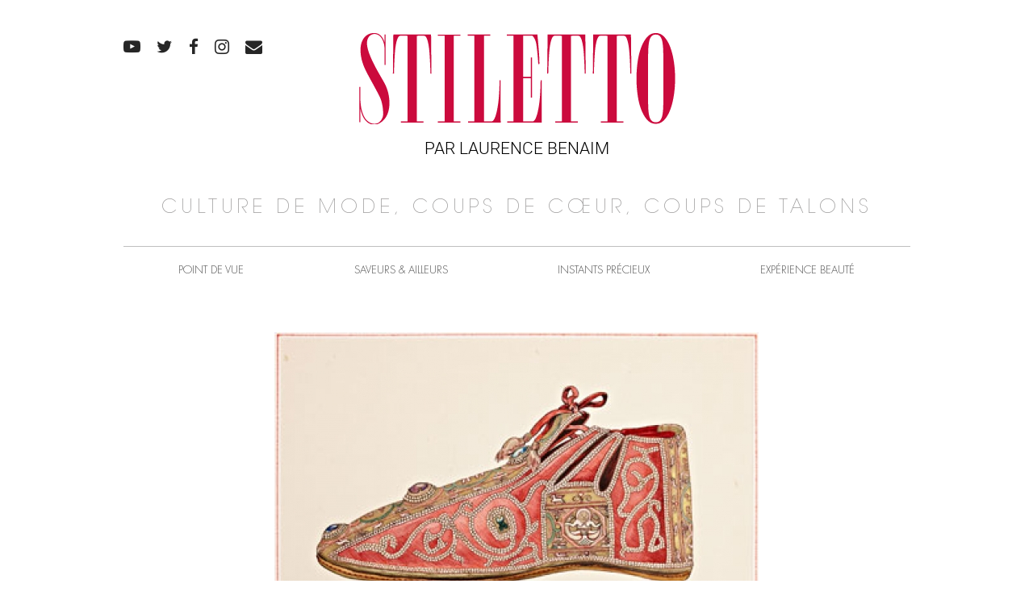

--- FILE ---
content_type: text/css
request_url: https://www.stiletto.fr/wp-content/themes/stiletto/style.css?ver=6.9
body_size: 10174
content:
/*
Theme Name: Stiletto
Author: Anonymous
Author URI:
Version: 1
Description: Base theme for Wordpress
License: GNU General Public License v2 or later
License URI: http://www.gnu.org/licenses/gpl-2.0.html
Text Domain: stiletto.com
Tags: one-column, two-columns
Theme URI:
*/

/*! Generated by Font Squirrel (https://www.fontsquirrel.com) on September 25, 2018 */

@font-face {
	font-family: "roboto";
	src: url("fonts/roboto-bold-webfont.woff2") format("woff"), url("fonts/roboto-bold-webfont.woff") format("woff");
	font-weight: 700;
	font-style: normal;
}

@font-face {
	font-family: "roboto";
	src: url("fonts/roboto-light-webfont.woff2") format("woff"), url("fonts/roboto-light-webfont.woff") format("woff");
	font-weight: 300;
	font-style: normal;
}

@font-face {
	font-family: "roboto";
	src: url("fonts/roboto-lightitalic-webfont.woff2") format("woff"), url("fonts/roboto-lightitalic-webfont.woff") format("woff");
	font-weight: 300;
	font-style: italic;
}

@font-face {
	font-family: "roboto";
	src: url("fonts/roboto-medium-webfont.woff2") format("woff"), url("fonts/roboto-medium-webfont.woff") format("woff");
	font-weight: 500;
	font-style: normal;
}

@font-face {
	font-family: "roboto";
	src: url("fonts/roboto-regular-webfont.woff2") format("woff"), url("fonts/roboto-regular-webfont.woff") format("woff");
	font-weight: 400;
	font-style: normal;
}

@font-face {
	font-family: "roboto";
	src: url("fonts/roboto-thin-webfont.woff2") format("woff"), url("fonts/roboto-thin-webfont.woff") format("woff");
	font-weight: 100;
	font-style: normal;
}

@font-face {
	font-family: "futura";
	src: url("fonts/roboto-thin-webfont.woff2") format("woff"), url("fonts/roboto-thin-webfont.woff") format("woff");
	font-weight: 100;
	font-style: normal;
}

@font-face {
	font-family: "futura";
	src: url("fonts/FuturaLTPro-Bold.woff2") format("woff"), url("fonts/FuturaLTPro-Bold.woff") format("woff");
	font-weight: 700;
	font-style: normal;
}

@font-face {
	font-family: "futura";
	src: url("fonts/FuturaLTPro-Light.woff2") format("woff"), url("fonts/FuturaLTPro-Light.woff") format("woff");
	font-weight: 300;
	font-style: normal;
}

@font-face {
	font-family: "abril_fatface";
	src: url("fonts/abrilfatface-regular-webfont.woff2") format("woff"), url("fonts/abrilfatface-regular-webfont.woff") format("woff");
	font-weight: 400;
	font-style: normal;
}

@font-face {
	font-family: "ITCAvantGardeStd";
	src: url("fonts/ITC Avant Garde Gothic Extra Light.woff2") format("woff"), url("fonts/ITC Avant Garde Gothic Extra Light.woff") format("woff");
	font-weight: 300;
	font-style: normal;
}

@font-face {
	font-family: "icomoon";
	src: url("fonts/icomoon.eot?bwrnlh");
	src: url("fonts/icomoon.eot?bwrnlh#iefix") format("embedded-opentype"), url("fonts/icomoon.ttf?bwrnlh") format("truetype"), url("fonts/icomoon.woff?bwrnlh") format("woff"), url("fonts/icomoon.svg?bwrnlh#icomoon") format("svg");
	font-weight: normal;
	font-style: normal;
}

[class^="icon-"],
[class*=" icon-"] {
	/* use !important to prevent issues with browser extensions that change fonts */
	font-family: "icomoon" !important;
	speak: none;
	font-style: normal;
	font-weight: normal;
	font-variant: normal;
	text-transform: none;
	line-height: 1; /* Better Font Rendering =========== */
	-webkit-font-smoothing: antialiased;
	-moz-osx-font-smoothing: grayscale;
}

.icon-arrow-right:before {
	content: "\e908";
}

.icon-arrow-left:before {
	content: "\e906";
}

.icon-search:before {
	content: "\e905";
}

.icon-mail:before {
	content: "\e904";
}

.icon-instagram:before {
	content: "\e900";
}

.icon-facebook:before {
	content: "\e901";
}

.icon-twitter:before {
	content: "\e902";
}

.icon-youtube:before {
	content: "\e903";
}

/* Slick slider styles */

.books-slider {
	position: relative;
	display: block;
	box-sizing: border-box;
	-webkit-touch-callout: none;
	-webkit-user-select: none;
	-khtml-user-select: none;
	-moz-user-select: none;
	-ms-user-select: none;
	user-select: none;
	-ms-touch-action: pan-y;
	touch-action: pan-y;
	-webkit-tap-highlight-color: transparent;
}

.slick-list {
	position: relative;
	overflow: hidden;
	display: block;
	margin: 0;
	padding: 0;
}

.slick-list:focus {
	outline: none;
}

.slick-list.dragging {
	cursor: pointer;
	cursor: hand;
}

.books-slider .slick-track,
.books-slider .slick-list {
	-webkit-transform: translate3d(0, 0, 0);
	-ms-transform: translate3d(0, 0, 0);
	transform: translate3d(0, 0, 0);
}

.slick-track {
	position: relative;
	left: 0;
	top: 0;
	display: block;
}

.slick-track:before,
.slick-track:after {
	content: "";
	display: table;
}

.slick-track:after {
	clear: both;
}

.slick-loading .slick-track {
	visibility: hidden;
}

.slick-slide {
	float: left;
	height: 100%;
	min-height: 1px;
	display: none;
}

[dir="rtl"] .slick-slide {
	float: right;
}

.slick-slide img {
	display: block;
}

.slick-slide.slick-loading img {
	display: none;
}

.slick-slide.dragging img {
	pointer-events: none;
}

.slick-initialized .slick-slide {
	display: block;
}

.slick-loading .slick-slide {
	visibility: hidden;
}

.slick-vertical .slick-slide {
	display: block;
	height: auto;
	border: 1px solid transparent;
}

.slick-arrow.slick-hidden {
	display: none;
}

body.compensate-for-scrollbar {
	overflow: hidden;
	-ms-overflow-style: none;
}

.fancybox-active {
	height: auto;
}

.fancybox-is-hidden {
	left: -9999px;
	margin: 0;
	position: absolute !important;
	top: -9999px;
	visibility: hidden;
}

.fancybox-container {
	-webkit-backface-visibility: hidden;
	backface-visibility: hidden;
	height: 100%;
	left: 0;
	outline: none;
	position: fixed;
	-webkit-tap-highlight-color: transparent;
	top: 0;
	-ms-touch-action: manipulation;
	touch-action: manipulation;
	-webkit-transform: translateZ(0);
	transform: translateZ(0);
	width: 100%;
	z-index: 99992;
}

.fancybox-container * {
	box-sizing: border-box;
}

.fancybox-outer,
.fancybox-inner,
.fancybox-bg,
.fancybox-stage {
	bottom: 0;
	left: 0;
	position: absolute;
	right: 0;
	top: 0;
}

.fancybox-outer {
	-webkit-overflow-scrolling: touch;
	overflow-y: auto;
}

.fancybox-bg {
	background: #1e1e1e;
	opacity: 0;
	-webkit-transition-duration: inherit;
	transition-duration: inherit;
	-webkit-transition-property: opacity;
	transition-property: opacity;
	-webkit-transition-timing-function: cubic-bezier(.47, 0, .74, .71);
	transition-timing-function: cubic-bezier(.47, 0, .74, .71);
}

.fancybox-is-open .fancybox-bg {
	opacity: .87;
	-webkit-transition-timing-function: cubic-bezier(.22, .61, .36, 1);
	transition-timing-function: cubic-bezier(.22, .61, .36, 1);
}

.fancybox-infobar,
.fancybox-toolbar,
.fancybox-caption,
.fancybox-navigation .fancybox-button {
	direction: ltr;
	opacity: 0;
	position: absolute;
	-webkit-transition: opacity .25s ease, visibility 0s ease .25s;
	transition: opacity .25s ease, visibility 0s ease .25s;
	visibility: hidden;
	z-index: 99997;
}

.fancybox-show-infobar .fancybox-infobar,
.fancybox-show-toolbar .fancybox-toolbar,
.fancybox-show-caption .fancybox-caption,
.fancybox-show-nav .fancybox-navigation .fancybox-button {
	opacity: 1;
	-webkit-transition: opacity .25s ease 0s, visibility 0s ease 0s;
	transition: opacity .25s ease 0s, visibility 0s ease 0s;
	visibility: visible;
}

.fancybox-infobar {
	color: #ccc;
	font-size: 13px;
	-webkit-font-smoothing: subpixel-antialiased;
	height: 44px;
	left: 0;
	line-height: 44px;
	min-width: 44px;
	mix-blend-mode: difference;
	padding: 0 10px;
	pointer-events: none;
	top: 0;
	-webkit-touch-callout: none;
	-webkit-user-select: none;
	-moz-user-select: none;
	-ms-user-select: none;
	user-select: none;
}

.fancybox-toolbar {
	right: 0;
	top: 0;
}

.fancybox-stage {
	direction: ltr;
	overflow: visible;
	-webkit-transform: translate3d(0, 0, 0);
	transform: translate3d(0, 0, 0);
	z-index: 99994;
}

.fancybox-is-open .fancybox-stage {
	overflow: hidden;
}

.fancybox-slide {
	-webkit-backface-visibility: hidden;
	backface-visibility: hidden;
	display: none;
	height: 100%;
	left: 0;
	outline: none;
	overflow: auto;
	-webkit-overflow-scrolling: touch;
	padding: 44px 44px 0 44px;
	position: absolute;
	text-align: center;
	top: 0;
	-webkit-transition-property: opacity, -webkit-transform;
	transition-property: opacity, -webkit-transform;
	transition-property: transform, opacity;
	-webkit-transition-property: -webkit-transform, opacity, -webkit-transform;
	transition-property: transform, opacity, -webkit-transform;
	white-space: normal;
	width: 100%;
	z-index: 99994;
}

.fancybox-slide::before {
	content: "";
	display: inline-block;
	font-size: 0;
	height: 100%;
	vertical-align: middle;
	width: 0;
}

.fancybox-is-sliding .fancybox-slide,
.fancybox-slide--previous,
.fancybox-slide--current,
.fancybox-slide--next {
	display: block;
}

.fancybox-slide--next {
	z-index: 99995;
}

.fancybox-slide--image {
	padding: 44px 0 0 0;
}

.fancybox-slide--image {
	overflow: visible;
}

.fancybox-slide--image::before {
	display: none;
}

.fancybox-slide--html {
	padding: 6px 6px 0 6px;
}

.fancybox-content {
	background: #fff;
	display: inline-block;
	margin: 0 0 44px 0;
	max-width: 100%;
	overflow: auto;
	-webkit-overflow-scrolling: touch;
	padding: 44px;
	position: relative;
	text-align: left;
	vertical-align: middle;
}

.fancybox-slide--image .fancybox-content {
	-webkit-animation-timing-function: cubic-bezier(.5, 0, .14, 1);
	animation-timing-function: cubic-bezier(.5, 0, .14, 1);
	-webkit-backface-visibility: hidden;
	backface-visibility: hidden;
	background: transparent;
	background-repeat: no-repeat;
	background-size: 100% 100%;
	left: 0;
	max-width: none;
	overflow: visible;
	padding: 0;
	position: absolute;
	top: 0;
	-webkit-transform-origin: top left;
	-ms-transform-origin: top left;
	transform-origin: top left;
	-webkit-transition-property: opacity, -webkit-transform;
	transition-property: opacity, -webkit-transform;
	transition-property: transform, opacity;
	-webkit-transition-property: -webkit-transform, opacity, -webkit-transform;
	transition-property: transform, opacity, -webkit-transform;
	-webkit-user-select: none;
	-moz-user-select: none;
	-ms-user-select: none;
	user-select: none;
	z-index: 99995;
}

.fancybox-slide--html .fancybox-content {
	margin: 0 0 6px 0;
}

.fancybox-can-zoomOut .fancybox-content {
	cursor: zoom-out;
}

.fancybox-can-zoomIn .fancybox-content {
	cursor: zoom-in;
}

.fancybox-can-swipe .fancybox-content,
.fancybox-can-pan .fancybox-content {
	cursor: grab;
}

.fancybox-is-grabbing .fancybox-content {
	cursor: grabbing;
}

.fancybox-container [data-selectable="true"] {
	cursor: text;
}

.fancybox-image,
.fancybox-spaceball {
	background: transparent;
	border: 0;
	height: 100%;
	left: 0;
	margin: 0;
	max-height: none;
	max-width: none;
	padding: 0;
	position: absolute;
	top: 0;
	-webkit-user-select: none;
	-moz-user-select: none;
	-ms-user-select: none;
	user-select: none;
	width: 100%;
}

.fancybox-spaceball {
	z-index: 1;
}

.fancybox-slide--video .fancybox-content,
.fancybox-slide--map .fancybox-content,
.fancybox-slide--iframe .fancybox-content {
	height: calc(100% - 44px);
	overflow: visible;
	padding: 0;
	width: 100%;
}

.fancybox-slide--video .fancybox-content {
	background: #000;
}

.fancybox-slide--map .fancybox-content {
	background: #e5e3df;
}

.fancybox-slide--iframe .fancybox-content {
	background: #fff;
}

.fancybox-video,
.fancybox-iframe {
	background: transparent;
	border: 0;
	display: block;
	height: 100%;
	margin: 0;
	overflow: hidden;
	padding: 0;
	vertical-align: top;
	width: 100%;
}

.fancybox-error {
	background: #fff;
	cursor: default;
	max-width: 400px;
	padding: 40px;
	width: 100%;
}

.fancybox-error p {
	color: #444;
	font-size: 16px;
	line-height: 20px;
	margin: 0;
	padding: 0;
}

/* Buttons */

.fancybox-button {
	background: rgba(30, 30, 30, .6);
	border: 0;
	border-radius: 0;
	cursor: pointer;
	display: inline-block;
	height: 44px;
	margin: 0;
	padding: 10px;
	-webkit-transition: color .2s;
	transition: color .2s;
	vertical-align: top;
	visibility: inherit;
	width: 44px;
}

.fancybox-button,
.fancybox-button:visited,
.fancybox-button:link {
	color: #ccc;
}

.fancybox-button:hover {
	color: #fff;
}

.fancybox-button:focus {
	outline: none;
}

.fancybox-button.fancybox-focus {
	outline: 1px dotted;
}

.fancybox-button.disabled,
.fancybox-button.disabled:hover,
.fancybox-button[disabled],
.fancybox-button[disabled]:hover {
	color: #888;
	cursor: default;
	outline: none;
}

.fancybox-button svg {
	display: block;
	height: 100%;
	overflow: visible;
	position: relative;
	width: 100%;
}

.fancybox-button svg path {
	fill: currentColor;
	stroke-width: 0;
}

.fancybox-button--play svg:nth-child(2),
.fancybox-button--fsenter svg:nth-child(2) {
	display: none;
}

.fancybox-button--pause svg:nth-child(1),
.fancybox-button--fsexit svg:nth-child(1) {
	display: none;
}

/* Close button on the top right corner of html content */

.fancybox-close-small {
	background: transparent;
	border: 0;
	border-radius: 0;
	color: #ccc;
	cursor: pointer;
	opacity: .8;
	padding: 8px;
	position: absolute;
	right: -12px;
	top: -44px;
	z-index: 401;
}

.fancybox-close-small:hover {
	color: #fff;
	opacity: 1;
}

.fancybox-slide--html .fancybox-close-small {
	color: currentColor;
	padding: 10px;
	right: 0;
	top: 0;
}

.fancybox-is-scaling .fancybox-close-small,
.fancybox-is-zoomable.fancybox-can-pan .fancybox-close-small {
	display: none;
}

/* Navigation arrows */

.fancybox-navigation .fancybox-button {
	background: transparent;
	height: 100px;
	margin: 0;
	opacity: 0;
	position: absolute;
	top: calc(50% - 50px);
	width: 70px;
}

.fancybox-navigation .fancybox-button div {
	background: rgba(30, 30, 30, .6);
	height: 100%;
	padding: 7px;
}

.fancybox-navigation .fancybox-button--arrow_left {
	left: 0;
	padding: 31px 26px 31px 6px;
}

.fancybox-navigation .fancybox-button--arrow_right {
	padding: 31px 6px 31px 26px;
	right: 0;
}

/* Caption */

.fancybox-caption {
	bottom: 0;
	color: #fff;
	font-size: 14px;
	font-weight: 400;
	left: 0;
	line-height: 1.5;
	padding: 25px 44px 25px 44px;
	right: 0;
}

.fancybox-caption::before {
	background-image: url([data-uri]);
	background-repeat: repeat-x;
	background-size: contain;
	bottom: 0;
	content: "";
	display: block;
	left: 0;
	pointer-events: none;
	position: absolute;
	right: 0;
	top: -25px;
	z-index: -1;
}

.fancybox-caption::after {
	border-bottom: 1px solid rgba(255, 255, 255, .3);
	content: "";
	display: block;
	left: 44px;
	position: absolute;
	right: 44px;
	top: 0;
}

.fancybox-caption a,
.fancybox-caption a:link,
.fancybox-caption a:visited {
	color: #ccc;
	text-decoration: none;
}

.fancybox-caption a:hover {
	color: #fff;
	text-decoration: underline;
}

/* Loading indicator */

.fancybox-loading {
	-webkit-animation: fancybox-rotate .8s infinite linear;
	animation: fancybox-rotate .8s infinite linear;
	background: transparent;
	border: 6px solid rgba(100, 100, 100, .5);
	border-radius: 100%;
	border-top-color: #fff;
	height: 60px;
	left: 50%;
	margin: -30px 0 0 -30px;
	opacity: .6;
	padding: 0;
	position: absolute;
	top: 50%;
	width: 60px;
	z-index: 99999;
}

/* Transition effects */

.fancybox-animated {
	-webkit-transition-timing-function: cubic-bezier(0, 0, .25, 1);
	transition-timing-function: cubic-bezier(0, 0, .25, 1);
}

/* transitionEffect: slide */

.fancybox-fx-slide.fancybox-slide--previous {
	opacity: 0;
	-webkit-transform: translate3d(-100%, 0, 0);
	transform: translate3d(-100%, 0, 0);
}

.fancybox-fx-slide.fancybox-slide--next {
	opacity: 0;
	-webkit-transform: translate3d(100%, 0, 0);
	transform: translate3d(100%, 0, 0);
}

.fancybox-fx-slide.fancybox-slide--current {
	opacity: 1;
	-webkit-transform: translate3d(0, 0, 0);
	transform: translate3d(0, 0, 0);
}

/* transitionEffect: fade */

.fancybox-fx-fade.fancybox-slide--previous,
.fancybox-fx-fade.fancybox-slide--next {
	opacity: 0;
	-webkit-transition-timing-function: cubic-bezier(.19, 1, .22, 1);
	transition-timing-function: cubic-bezier(.19, 1, .22, 1);
}

.fancybox-fx-fade.fancybox-slide--current {
	opacity: 1;
}

/* transitionEffect: zoom-in-out */

.fancybox-fx-zoom-in-out.fancybox-slide--previous {
	opacity: 0;
	-webkit-transform: scale3d(1.5, 1.5, 1.5);
	transform: scale3d(1.5, 1.5, 1.5);
}

.fancybox-fx-zoom-in-out.fancybox-slide--next {
	opacity: 0;
	-webkit-transform: scale3d(.5, .5, .5);
	transform: scale3d(.5, .5, .5);
}

.fancybox-fx-zoom-in-out.fancybox-slide--current {
	opacity: 1;
	-webkit-transform: scale3d(1, 1, 1);
	transform: scale3d(1, 1, 1);
}

/* transitionEffect: rotate */

.fancybox-fx-rotate.fancybox-slide--previous {
	opacity: 0;
	-webkit-transform: rotate(-360deg);
	-ms-transform: rotate(-360deg);
	transform: rotate(-360deg);
}

.fancybox-fx-rotate.fancybox-slide--next {
	opacity: 0;
	-webkit-transform: rotate(360deg);
	-ms-transform: rotate(360deg);
	transform: rotate(360deg);
}

.fancybox-fx-rotate.fancybox-slide--current {
	opacity: 1;
	-webkit-transform: rotate(0deg);
	-ms-transform: rotate(0deg);
	transform: rotate(0deg);
}

/* transitionEffect: circular */

.fancybox-fx-circular.fancybox-slide--previous {
	opacity: 0;
	-webkit-transform: scale3d(0, 0, 0) translate3d(-100%, 0, 0);
	transform: scale3d(0, 0, 0) translate3d(-100%, 0, 0);
}

.fancybox-fx-circular.fancybox-slide--next {
	opacity: 0;
	-webkit-transform: scale3d(0, 0, 0) translate3d(100%, 0, 0);
	transform: scale3d(0, 0, 0) translate3d(100%, 0, 0);
}

.fancybox-fx-circular.fancybox-slide--current {
	opacity: 1;
	-webkit-transform: scale3d(1, 1, 1) translate3d(0, 0, 0);
	transform: scale3d(1, 1, 1) translate3d(0, 0, 0);
}

/* transitionEffect: tube */

.fancybox-fx-tube.fancybox-slide--previous {
	-webkit-transform: translate3d(-100%, 0, 0) scale(.1) skew(-10deg);
	transform: translate3d(-100%, 0, 0) scale(.1) skew(-10deg);
}

.fancybox-fx-tube.fancybox-slide--next {
	-webkit-transform: translate3d(100%, 0, 0) scale(.1) skew(10deg);
	transform: translate3d(100%, 0, 0) scale(.1) skew(10deg);
}

.fancybox-fx-tube.fancybox-slide--current {
	-webkit-transform: translate3d(0, 0, 0) scale(1);
	transform: translate3d(0, 0, 0) scale(1);
}

/* Styling for Small-Screen Devices */

/* Share */

.fancybox-share {
	background: #f4f4f4;
	border-radius: 3px;
	max-width: 90%;
	padding: 30px;
	text-align: center;
}

.fancybox-share h1 {
	color: #222;
	font-size: 35px;
	font-weight: 700;
	margin: 0 0 20px 0;
}

.fancybox-share p {
	margin: 0;
	padding: 0;
}

.fancybox-share__button {
	border: 0;
	border-radius: 3px;
	display: inline-block;
	font-size: 14px;
	font-weight: 700;
	line-height: 40px;
	margin: 0 5px 10px 5px;
	min-width: 130px;
	padding: 0 15px;
	text-decoration: none;
	-webkit-transition: all .2s;
	transition: all .2s;
	-webkit-user-select: none;
	-moz-user-select: none;
	-ms-user-select: none;
	user-select: none;
	white-space: nowrap;
}

.fancybox-share__button:visited,
.fancybox-share__button:link {
	color: #fff;
}

.fancybox-share__button:hover {
	text-decoration: none;
}

.fancybox-share__button--fb {
	background: #3b5998;
}

.fancybox-share__button--fb:hover {
	background: #344e86;
}

.fancybox-share__button--pt {
	background: #bd081d;
}

.fancybox-share__button--pt:hover {
	background: #aa0719;
}

.fancybox-share__button--tw {
	background: #1da1f2;
}

.fancybox-share__button--tw:hover {
	background: #0d95e8;
}

.fancybox-share__button svg {
	height: 25px;
	margin-right: 7px;
	position: relative;
	top: -1px;
	vertical-align: middle;
	width: 25px;
}

.fancybox-share__button svg path {
	fill: #fff;
}

.fancybox-share__input {
	background: transparent;
	border: 0;
	border-bottom: 1px solid #d7d7d7;
	border-radius: 0;
	color: #5d5b5b;
	font-size: 14px;
	margin: 10px 0 0 0;
	outline: none;
	padding: 10px 15px;
	width: 100%;
}

/* Thumbs */

.fancybox-thumbs {
	background: #fff;
	bottom: 0;
	display: none;
	margin: 0;
	-webkit-overflow-scrolling: touch;
	-ms-overflow-style: -ms-autohiding-scrollbar;
	padding: 2px 2px 4px 2px;
	position: absolute;
	right: 0;
	-webkit-tap-highlight-color: transparent;
	top: 0;
	width: 212px;
	z-index: 99995;
}

.fancybox-thumbs-x {
	overflow-x: auto;
	overflow-y: hidden;
}

.fancybox-show-thumbs .fancybox-thumbs {
	display: block;
}

.fancybox-show-thumbs .fancybox-inner {
	right: 212px;
}

.fancybox-thumbs__list {
	font-size: 0;
	height: 100%;
	list-style: none;
	margin: 0;
	overflow-x: hidden;
	overflow-y: auto;
	padding: 0;
	position: absolute;
	position: relative;
	white-space: nowrap;
	width: 100%;
}

.fancybox-thumbs-x .fancybox-thumbs__list {
	overflow: hidden;
}

.fancybox-thumbs-y .fancybox-thumbs__list::-webkit-scrollbar {
	width: 7px;
}

.fancybox-thumbs-y .fancybox-thumbs__list::-webkit-scrollbar-track {
	background: #fff;
	border-radius: 10px;
	box-shadow: inset 0 0 6px rgba(0, 0, 0, .3);
}

.fancybox-thumbs-y .fancybox-thumbs__list::-webkit-scrollbar-thumb {
	background: #2a2a2a;
	border-radius: 10px;
}

.fancybox-thumbs__list a {
	-webkit-backface-visibility: hidden;
	backface-visibility: hidden;
	background-color: rgba(0, 0, 0, .1);
	background-position: center center;
	background-repeat: no-repeat;
	background-size: cover;
	cursor: pointer;
	float: left;
	height: 75px;
	margin: 2px;
	max-height: calc(100% - 8px);
	max-width: calc(50% - 4px);
	outline: none;
	overflow: hidden;
	padding: 0;
	position: relative;
	-webkit-tap-highlight-color: transparent;
	width: 100px;
}

.fancybox-thumbs__list a::before {
	border: 4px solid #4ea7f9;
	bottom: 0;
	content: "";
	left: 0;
	opacity: 0;
	position: absolute;
	right: 0;
	top: 0;
	-webkit-transition: all .2s cubic-bezier(.25, .46, .45, .94);
	transition: all .2s cubic-bezier(.25, .46, .45, .94);
	z-index: 99991;
}

.fancybox-thumbs__list a:focus::before {
	opacity: .5;
}

.fancybox-thumbs__list a.fancybox-thumbs-active::before {
	opacity: 1;
}

/* Styling for Small-Screen Devices */

#nav ul,
.about-section ul:not([class]),
.about-section .info-list,
.actuelles-list,
#footer .nav ul,
.social-list,
.share-this {
	margin: 0;
	padding: 0;
	list-style: none;
}

.clearfix:after,
dl:after,
.widget:after,
.search-form:after,
.post-password-form:after,
.search-form p:after,
.post-password-form p:after {
	content: "";
	display: block;
	clear: both;
}

.ellipsis {
	white-space: nowrap; /* 1 */
	text-overflow: ellipsis; /* 2 */
	overflow: hidden;
}

html {
	box-sizing: border-box;
}

*,
*:before,
*:after {
	box-sizing: inherit;
}

* {
	max-height: 1000000px;
}

main,
article,
aside,
details,
figcaption,
figure,
footer,
header,
hgroup,
menu,
nav,
section {
	display: block;
}

body {
	color: #666;
	background: #fff;
	font: 100 14px/1.5 "roboto", "Arial", "Helvetica Neue", "Helvetica", sans-serif;
	min-width: 320px;
	-webkit-font-smoothing: antialiased;
	-moz-osx-font-smoothing: grayscale;
	margin: 0;
}

img {
	max-width: 100%;
	height: auto;
	vertical-align: top;
}

.gm-style img {
	max-width: none;
}

iframe {
	max-width: 100%;
}

.resize-active * {
	-webkit-transition: none !important;
	transition: none !important;
}

ul,
ol,
dl,
p,
h1,
h2,
h3,
h4,
h5,
h6,
address,
form,
table,
blockquote,
applet,
embed,
object,
frameset {
	margin: 0 0 18px;
}

blockquote {
	margin: 0 0 20px;
	color: #4c4c4c;
}

blockquote p,
blockquote q {
	font-style: italic;
	quotes: none;
	font-size: 14px;
	line-height: 24px;
	display: block;
	padding: 0 0 29px;
	margin: 0 0 36px;
	border-bottom: 1px solid #97969b;
}

blockquote cite {
	display: block;
	text-align: right;
	font: 300 13px/16px "futura", "Arial", "Helvetica Neue", "Helvetica", sans-serif;
	text-transform: uppercase;
	font-style: normal;
	color: #000;
}

table {
	border-collapse: collapse;
}

th,
td {
	border: 1px solid #666;
	padding: 3px;
	text-align: left;
	vertical-align: top;
}

th {
	text-align: center;
	vertical-align: middle;
}

ul,
ol {
	padding-left: 20px;
}

ul ul,
ul ol,
ol ul,
ol ol {
	padding-left: 20px;
	margin: 0;
}

ul {
	list-style-type: disc;
}

dl dt {
	float: left;
	clear: left;
	padding-right: .3em;
	font-weight: bold;
}

dl dd {
	overflow: hidden;
}

pre {
	max-width: 100%;
	overflow: auto;
}

form,
fieldset {
	margin: 0;
	padding: 0;
	border-style: none;
}

input[type="text"],
input[type="tel"],
input[type="email"],
input[type="search"],
input[type="password"],
textarea {
	-webkit-appearance: none;
	border-radius: 3px;
	box-sizing: border-box;
	border: 1px solid #666;
	padding: 0 20px;
	font-size: 16px;
	line-height: 20px;
	font-family: "roboto", "Arial", "Helvetica Neue", "Helvetica", sans-serif;
	color: #666;
	background: transparent;
}

input[type="text"]:not(textarea),
input[type="tel"]:not(textarea),
input[type="email"]:not(textarea),
input[type="search"]:not(textarea),
input[type="password"]:not(textarea),
textarea:not(textarea) {
	height: 50px;
	line-height: 40px;
}

input[type="text"]:focus,
input[type="tel"]:focus,
input[type="email"]:focus,
input[type="search"]:focus,
input[type="password"]:focus,
textarea:focus {
	outline: none;
	border-color: #ca003d;
}

input[type="text"]::-webkit-input-placeholder,
input[type="tel"]::-webkit-input-placeholder,
input[type="email"]::-webkit-input-placeholder,
input[type="search"]::-webkit-input-placeholder,
input[type="password"]::-webkit-input-placeholder,
textarea::-webkit-input-placeholder {
	color: #606060;
}

input[type="text"]::-moz-placeholder,
input[type="tel"]::-moz-placeholder,
input[type="email"]::-moz-placeholder,
input[type="search"]::-moz-placeholder,
input[type="password"]::-moz-placeholder,
textarea::-moz-placeholder {
	opacity: 1;
	color: #606060;
}

input[type="text"]:-moz-placeholder,
input[type="tel"]:-moz-placeholder,
input[type="email"]:-moz-placeholder,
input[type="search"]:-moz-placeholder,
input[type="password"]:-moz-placeholder,
textarea:-moz-placeholder {
	color: #606060;
}

input[type="text"]:-ms-input-placeholder,
input[type="tel"]:-ms-input-placeholder,
input[type="email"]:-ms-input-placeholder,
input[type="search"]:-ms-input-placeholder,
input[type="password"]:-ms-input-placeholder,
textarea:-ms-input-placeholder {
	color: #606060;
}

input[type="text"].placeholder,
input[type="tel"].placeholder,
input[type="email"].placeholder,
input[type="search"].placeholder,
input[type="password"].placeholder,
textarea.placeholder {
	color: #606060;
}

input[type="search"]::-webkit-search-cancel-button {
	-webkit-appearance: none;
}

input[type="search"] {
	-webkit-appearance: textfield;
}

select {
	-webkit-appearance: none;
	border-radius: 3px;
	box-sizing: border-box;
	height: 50px;
	border: 1px solid #666;
	padding: 0 20px;
	font-size: 16px;
	line-height: 40px;
}

select:focus {
	outline: none;
}

textarea {
	resize: vertical;
	vertical-align: top;
}

button,
input[type="button"],
input[type="reset"],
input[type="file"],
input[type="submit"] {
	-webkit-transition: background .3s ease-in-out;
	transition: background .3s ease-in-out;
	-webkit-appearance: none;
	border-radius: 3px;
	cursor: pointer;
	background: transparent;
	color: #666;
	border: 1px solid #666;
	outline: none;
	height: 50px;
	padding: 0 20px;
	font: 16px/40px "roboto", "Arial", "Helvetica Neue", "Helvetica", sans-serif;
	-webkit-transition: background .3s ease, color .3s ease;
	transition: background .3s ease, color .3s ease;
}

button:hover,
input[type="button"]:hover,
input[type="reset"]:hover,
input[type="file"]:hover,
input[type="submit"]:hover {
	background: #666;
	color: #fff;
}

h1 {
	font-size: 22px;
}

h2 {
	font-size: 20px;
}

h3 {
	font-size: 19px;
}

h4 {
	font-size: 18px;
}

h5 {
	font-size: 16px;
}

h6 {
	font-size: 14px;
}

h1,
.h1,
h2,
.h2,
h3,
.h3,
h4,
.h4,
h5,
.h5,
h6,
.h6,
.h {
	font-family: "futura", "Arial", "Helvetica Neue", "Helvetica", sans-serif;
	color: inherit;
	font-weight: 300;
	line-height: 1.1;
	margin: 0 0 10px;
}

h1 a,
.h1 a,
h2 a,
.h2 a,
h3 a,
.h3 a,
h4 a,
.h4 a,
h5 a,
.h5 a,
h6 a,
.h6 a,
.h a {
	font-weight: inherit;
}

h1 span,
.h1 span,
h2 span,
.h2 span,
h3 span,
.h3 span,
h4 span,
.h4 span,
h5 span,
.h5 span,
h6 span,
.h6 span,
.h span {
	display: block;
	font: 21px/24px "abril_fatface", "Times New Roman", "Times", "Baskerville", "Georgia", serif;
	color: #000;
}

p {
	margin: 0 0 20px;
}

a {
	color: #808080;
	text-decoration: none;
	-webkit-transition: color .3s ease;
	transition: color .3s ease;
	font-weight: 500;
}

a:hover,
a:focus {
	color: #000;
	text-decoration: none;
}

b {
	font-weight: 700;
}

hr {
	height: 1px;
	border: solid #c0c0c0;
	border-width: 1px 0 0;
	margin: 30px 0;
}

.widget {
	margin-bottom: 20px;
}

.widget select {
	min-width: 150px;
}

.search-form label,
.post-password-form label {
	display: block;
}

.search-form input,
.post-password-form input {
	float: left;
	margin: 0 5px 5px 0;
}

.search-form input[type="submit"],
.post-password-form input[type="submit"] {
	margin: 0;
}

.navigation,
.navigation-comments {
	position: relative;
	vertical-align: middle;
	margin: 0 -3px 18px;
}

.navigation .screen-reader-text,
.navigation-comments .screen-reader-text {
	position: absolute;
	left: -99999px;
}

.navigation .page-numbers,
.navigation-comments .page-numbers {
	margin: 0 3px;
}

.navigation .next,
.navigation .prev,
.navigation-comments .next,
.navigation-comments .prev {
	max-width: 49%;
}

.nav-links,
.navigation-comments,
.navigation-single {
	margin-bottom: 18px;
	display: -webkit-box;
	display: -ms-flexbox;
	display: flex;
	-webkit-box-align: center;
	-ms-flex-align: center;
	align-items: center;
	-ms-flex-wrap: wrap;
	flex-wrap: wrap;
	width: 100%;
}

.nav-links .next,
.nav-links .prev,
.navigation-comments .next,
.navigation-comments .prev,
.navigation-single .next,
.navigation-single .prev {
	max-width: 49%;
	display: -webkit-box;
	display: -ms-flexbox;
	display: flex;
	-webkit-box-align: center;
	-ms-flex-align: center;
	align-items: center;
}

.nav-links .next a,
.nav-links .prev a,
.navigation-comments .next a,
.navigation-comments .prev a,
.navigation-single .next a,
.navigation-single .prev a {
	display: block;
	color: inherit;
}

.nav-links .current,
.navigation-comments .current,
.navigation-single .current {
	font-weight: 700;
	color: #000;
}

.navigation-single {
	-webkit-box-pack: justify;
	-ms-flex-pack: justify;
	justify-content: space-between;
	-webkit-box-align: stretch;
	-ms-flex-align: stretch;
	align-items: stretch;
}

.navigation-single .next,
.navigation-single .prev {
	padding: 0;
	margin: 0;
	max-width: 49%;
	display: -webkit-box;
	display: -ms-flexbox;
	display: flex;
	-webkit-box-align: center;
	-ms-flex-align: center;
	align-items: center;
	border: 0;
}

.navigation-single .next a,
.navigation-single .prev a {
	padding: 0 5px;
}

.navigation-single .next a:hover,
.navigation-single .prev a:hover {
	color: #000;
}

.nav-links {
	margin: 40px -4px 0;
	-webkit-box-pack: end;
	-ms-flex-pack: end;
	justify-content: flex-end;
	font-weight: 100;
	color: #666;
}

.nav-links > * {
	margin: 0 4px;
}

.nav-links a {
	font-weight: inherit;
	color: inherit;
}

.nav-links a:hover {
	color: #000;
}

.comment-form label {
	display: block;
	padding-bottom: 4px;
}

.comment-form input,
.comment-form textarea {
	margin: 0 4px 0 0;
	width: 100%;
}

.comment-form input[type="submit"],
.comment-form textarea[type="submit"] {
	display: block;
	width: auto;
}

.comment-form textarea {
	overflow: auto;
	margin: 0;
	height: 120px;
	min-height: 120px;
}

.commentlist {
	margin: 0 0 1.2em;
}

.commentlist .edit-link {
	margin: 0;
}

.commentlist .avatar-holder {
	float: left;
	margin: 0 1.2em 4px 0;
}

.commentlist-item .commentlist-item {
	padding: 0;
}

.comment,
.commentlist-holder {
	overflow: hidden;
}

.commentlist-item .commentlist-item,
.commentlist-item + .commentlist-item {
	padding-top: 20px;
}

.widget_calendar th,
.widget_calendar td {
	text-align: center;
}

.widget_calendar #prev {
	text-align: left;
}

.widget_calendar #next {
	text-align: right;
}

#wp-calendar {
	width: 100%;
}

.wp-caption {
	max-width: 100%;
	clear: both;
	border: 1px solid #f2f2f2;
	padding: 4px;
	margin-bottom: 20px;
	text-align: center;
}

.wp-caption img {
	margin-bottom: 4px;
}

.wp-caption p {
	margin: 0;
}

.aligncenter {
	margin: 0 auto 18px;
}

img.aligncenter {
	display: block;
	margin: 0 auto;
}

.alignleft {
	float: left;
	margin: 0 1.2em 4px 0;
}

.alignright {
	float: right;
	margin: 0 0 4px 1.2em;
}

.mejs-container {
	margin-bottom: 18px;
}

.wp-caption-text,
.gallery,
.alignnone,
.gallery-caption,
.sticky,
.bypostauthor {
	height: auto;
}

.gallery .gallery-item {
	padding: 0 10px;
}

.gallery .gallery-item dt {
	float: none;
	width: 100%;
	margin: 0 0 10px;
	padding: 0;
}

#header {
	padding: 10px 0;
	border-bottom: 1px solid #bfbfbf;
	margin: 0 0 20px;
}

#header .container {
	position: relative;
}

#header .logo {
	text-align: center;
	margin: 0 auto;
	width: 120px;
	color: #000;
}

#header .logo a {
	color: inherit;
}

#header .logo img {
	margin: 0 0 4px;
}

#header .logo .text {
	display: block;
	font: 300 9px/12px "futura", "Arial", "Helvetica Neue", "Helvetica", sans-serif;
	letter-spacing: 1px;
	text-transform: uppercase;
}

#header .form-holder {
	padding: 0 37px 23px;
	margin: 0 0 14px;
	border-bottom: 1px solid #bfbfbf;
}

#header .search-form {
	width: 100%;
	border: 1px solid #efefef;
	padding: 0 25px 0 7px;
	border-radius: 2px;
	position: relative;
}

#header .search-form input[type="search"],
#header .search-form input[type="text"] {
	border: 0;
	padding: 0;
	height: 23px;
	line-height: 21px;
	font-size: 12px;
	float: none;
	margin: 0;
}

#header .search-form button {
	padding: 0;
	border: 0;
	position: absolute;
	right: 5px;
	top: 50%;
	-webkit-transform: translateY(-50%);
	-ms-transform: translateY(-50%);
	transform: translateY(-50%);
	height: auto;
	color: #434548;
}

#header .search-form button:hover {
	color: #ca003d;
	background: transparent;
}

.nav-drop {
	position: absolute;
	top: 0;
	left: 0;
	right: 0;
	background: #fff;
	z-index: 49;
	opacity: 0;
	visibility: hidden;
	-webkit-transition: opacity .3s ease, visibility .3s ease;
	transition: opacity .3s ease, visibility .3s ease;
	overflow: hidden;
	border-bottom: 1px solid #bfbfbf;
	padding: 6px 0 9px;
}

.nav-active .nav-drop {
	opacity: 1;
	visibility: visible;
}

#nav {
	padding: 0 0 20px;
	border: solid #bfbfbf;
	border-width: 0 0 1px;
	margin: 0 0 16px;
	font: 300 13px/16px "futura", "Arial", "Helvetica Neue", "Helvetica", sans-serif;
	text-transform: uppercase;
}

#nav ul {
	color: #4c4c4c;
}

#nav ul li + li {
	margin-top: 14px;
}

#nav ul li.active a {
	color: rgba(202, 0, 61, .6);
}

#nav ul li.active a:hover {
	color: rgba(202, 0, 61, .6);
}

#nav ul li a {
	color: inherit;
	display: block;
	font-weight: 300;
	padding: 7px 15px 5px;
	background: transparent;
	-webkit-transition: color .3s ease, background .3s ease;
	transition: color .3s ease, background .3s ease;
}

#nav ul li a:hover {
	background: #f0f0f0;
	color: #4c4c4c;
}

.nav-opener {
	width: 17px;
	height: 14px;
	position: absolute;
	display: block;
	top: 13px;
	z-index: 50;
	left: 15px;
}

.nav-active .nav-opener {
	top: 10px;
	left: 12px;
}

.nav-active .nav-opener:after,
.nav-active .nav-opener:before {
	-webkit-transform: rotate(50deg);
	-ms-transform: rotate(50deg);
	transform: rotate(50deg);
	top: 50%;
}

.nav-active .nav-opener span {
	opacity: 0;
}

.nav-active .nav-opener span:before {
	opacity: 0;
}

.nav-active .nav-opener:after {
	-webkit-transform: rotate(-410deg);
	-ms-transform: rotate(-410deg);
	transform: rotate(-410deg);
	bottom: auto;
}

.nav-opener:before,
.nav-opener:after,
.nav-opener span,
.nav-opener span:before {
	-webkit-transition: .55s;
	transition: .55s;
	background: #000;
	position: absolute;
	left: 0;
	right: 0;
	height: 2px;
}

.nav-opener span {
	top: 4px;
}

.nav-opener span:before {
	bottom: -4px;
	content: "";
}

.nav-opener:before {
	content: "";
	top: 0;
}

.nav-opener:after {
	content: "";
	top: auto;
	bottom: 0;
}

.container {
	max-width: 1005px;
	margin: 0 auto;
	padding: 0 15px;
}

#main {
	padding: 0 0 36px;
	overflow: hidden;
}

.hidden-mobile {
	display: none;
}

.insta-section {
	text-align: center;
}

.insta-section h1 {
	margin: 0 0 26px;
}

.insta-section h1 span {
	font-size: 24px;
	line-height: 28px;
}

.section {
	padding: 0 15px;
}

.section.about-section p {
	margin: 0 0 35px;
}

.section .media-holder {
	margin: 0 -15px 15px;
	text-align: center;
}

.section p {
	margin: 15px 0;
}

.section .head {
	text-align: center;
	margin: 0 0 15px;
	padding: 0 0 15px;
	border-bottom: 1px solid #bfbfbf;
}

.section .head h1 {
	margin-bottom: 0;
}

.section .footer {
	margin: 30px -15px 0;
	padding: 15px 0 0;
	border-top: 1px solid #bfbfbf;
	text-align: center;
}

.section .more {
	color: #000;
	font: 16px/20px "abril_fatface", "Times New Roman", "Times", "Baskerville", "Georgia", serif;
}

.section .more:hover {
	color: rgba(202, 0, 61, .6);
}

.section a:hover {
	color: rgba(202, 0, 61, .6);
}

.section h2,
.section h3,
.section h4,
.section h5,
.section h6 {
	margin: 20px 0;
}

.about-section h1 {
	padding: 0 0 10px;
	margin: 0 0 30px;
	border-bottom: 1px solid #9f9f9f;
}

.about-section b,
.about-section a {
	font-weight: 400;
}

.about-section p {
	margin: 0 0 35px;
}

.about-section ul:not([class]) {
	margin: 0 0 35px;
}

.about-section .info-box {
	margin: 0 0 45px;
}

.about-section .info-box .more {
	font-weight: 400;
	font-size: 19px;
	font-family: inherit;
	color: #666;
}

.about-section .info-box .more:hover {
	color: #000;
}

.about-section .info-box .more span {
	color: #ca003d;
	font-weight: 100;
	font-size: 33px;
	line-height: 36px;
	display: inline-block;
	vertical-align: middle;
	margin: -7px 5px 0 0;
}

.about-section .title {
	display: block;
	text-transform: uppercase;
	margin: 0 0 3px;
	color: #4c4c4c;
	font: 300 20px/24px "futura", "Arial", "Helvetica Neue", "Helvetica", sans-serif;
}

.about-section .info-list {
	margin: 0 0 -11px;
	font-size: 17px;
	line-height: 20px;
}

.about-section .info-list li {
	margin: 0 0 30px;
}

.about-section .info-list a {
	font-weight: inherit;
	display: -webkit-box;
	display: -ms-flexbox;
	display: flex;
	-webkit-box-align: center;
	-ms-flex-align: center;
	align-items: center;
}

.about-section .info-list a:hover {
	color: #ca003d;
}

.about-section .info-list a:hover .title {
	color: #ca003d;
}

.about-section .info-list .picture-holder {
	padding: 0 19px 0 0;
	width: 56px;
}

.about-section .info-list .title {
	-webkit-transition: color .3s ease;
	transition: color .3s ease;
	margin: 0;
	font: 300 18px/22px "futura", "Arial", "Helvetica Neue", "Helvetica", sans-serif;
}

.about-section .info-list .text-box {
	width: calc(100% - 56px);
}

.about-section .info-list .text {
	display: block;
}

.about-section .red-box {
	background: #ca003d;
	padding: 17px 10px;
	color: #fff;
	font-size: 23px;
	line-height: 26px;
	text-align: center;
}

.about-section .red-box a {
	color: inherit;
	text-decoration: underline;
	font-weight: 500;
}

.about-section .red-box a:hover {
	text-decoration: none;
}

.about-section .red-box p {
	margin-bottom: 0;
}

.blockquote-box {
	margin: 0 0 52px;
}

.blockquote-box .picture-holder {
	width: 37%;
	text-align: center;
	padding: 0 71px 0 0;
}

.blockquote-box blockquote q {
	font-size: 19px;
	line-height: 26px;
	padding-bottom: 0;
	margin-bottom: 15px;
	border-bottom: 0;
}

.blockquote-box blockquote cite {
	font-size: 19px;
	line-height: 26px;
}

.actuelles-list li {
	margin: 0 0 41px;
}

.actuelles-list p {
	margin: 0 0 10px;
}

.actuelles-list a {
	font-weight: 700;
	color: #000;
}

.actuelles-list a:hover {
	color: #ca003d;
}

#sb_instagram .sbi_photo {
	position: relative;
}

#sb_instagram .sbi_photo:before {
	content: "";
	position: absolute;
	left: 0;
	top: 0;
	width: 100%;
	height: 100%;
	background: rgba(179, 20, 41, .5);
	-webkit-transition: opacity .3s ease;
	transition: opacity .3s ease;
	opacity: 0;
}

#sb_instagram .sbi_photo:after {
	font-family: "icomoon" !important;
	content: "\e900";
	position: absolute;
	top: 50%;
	left: 50%;
	-webkit-transform: translate(-50%, -50%);
	-ms-transform: translate(-50%, -50%);
	transform: translate(-50%, -50%);
	color: #fff;
	font-size: 42px;
	-webkit-transition: opacity .3s ease;
	transition: opacity .3s ease;
	opacity: 0;
}

#sb_instagram .sbi_photo:hover:after,
#sb_instagram .sbi_photo:hover:before {
	opacity: 1;
}

.single-post .section table {
	width: 100%;
}

.img-holder {
	text-align: center;
}

#footer {
	background: #f2f2f2;
	padding: 60px 0;
	color: #4c4c4c;
	overflow: hidden;
}

#footer .top-holder {
	margin: 0 -22px 30px;
	display: -webkit-box;
	display: -ms-flexbox;
	display: flex;
}

#footer .top-holder > * {
	margin: 0 22px;
}

#footer .logo {
	width: 273px;
}

#footer .text-holder {
	margin: 0 0 56px;
	overflow: hidden;
}

#footer .nav {
	font: 300 13px/16px "futura", "Arial", "Helvetica Neue", "Helvetica", sans-serif;
	text-transform: uppercase;
}

#footer .nav ul {
	-webkit-columns: 2;
	columns: 2;
}

#footer .nav ul li + li {
	margin-top: 15px;
}

#footer .nav ul li.active a {
	color: rgba(202, 0, 61, .6);
}

#footer .nav ul li.active a:hover {
	color: rgba(202, 0, 61, .6);
}

#footer .nav ul li a {
	color: #4c4c4c;
	font-weight: inherit;
}

#footer .nav ul li a:hover {
	color: #ca003d;
}

#footer .contact-info-holder {
	overflow: hidden;
}

#footer .contact-info {
	font-style: normal;
	font-size: 16px;
	line-height: 20px;
	font-weight: 300;
}

#footer .contact-info span:before {
	content: "-";
	display: inline-block;
	vertical-align: middle;
	margin: 0 2px;
}

#footer .contact-info span:first-child:before {
	display: none;
}

#footer .contact-info a {
	color: inherit;
	font-weight: inherit;
}

#footer .contact-info a:hover {
	color: #ca003d;
}

.footer-blockquote cite {
	text-align: center;
	float: right;
	max-width: 300px;
	padding: 0 34px;
	margin: 3px 0 0;
	letter-spacing: 1px;
	position: relative;
}

.footer-blockquote cite:before {
	content: "";
	position: absolute;
	left: 29px;
	top: -40px;
	background-image: url(images/decor01.jpg);
	background-size: 39px 39px;
	height: 39px;
	width: 39px;
}

.footer-blockquote cite img {
	margin: 0 0 15px;
}

.footer-blockquote cite .text {
	display: block;
}

.social-list {
	display: -webkit-box;
	display: -ms-flexbox;
	display: flex;
	margin: 0 -10px;
	color: #262626;
}

#header .social-list {
	font-size: 21px;
	padding: 0 25px;
}

.post-box .social-list {
	color: #808080;
	position: absolute;
	top: 0;
	left: 0;
}

.post-box .social-list li a:hover {
	color: #000;
}

#footer .top-holder .social-list {
	margin-top: -6px;
}

#footer .top-holder .social-list li {
	padding: 0 8px;
}

.book-block .footer .social-list {
	color: #666;
}

.book-block .footer .social-list li a {
	color: inherit;
}

.book-block .footer .social-list li a:hover {
	color: #262626;
}

.social-list li {
	padding: 0 10px;
}

.social-list li a {
	color: inherit;
}

.social-list li a:hover {
	color: #ca003d;
}

.share-this {
	display: -webkit-box;
	display: -ms-flexbox;
	display: flex;
	-webkit-box-align: center;
	-ms-flex-align: center;
	align-items: center;
	margin: 0 -4px;
	color: #808080;
}

.post-box .share-this {
	position: absolute;
	top: -5px;
	left: 0;
	width: 48px;
	-ms-flex-wrap: wrap;
	flex-wrap: wrap;
}

.post-box-small .share-this {
	position: relative;
}

.post-box-small .share-this:before {
	content: "";
	position: absolute;
	left: 69px;
	top: 50%;
	-webkit-transform: translateY(-50%);
	-ms-transform: translateY(-50%);
	transform: translateY(-50%);
	width: 999px;
	height: 1px;
	background: #bfbfbf;
	z-index: -1;
}

.post-box-small .share-this li {
	background: #fff;
	line-height: 1;
}

.post-box-small .share-this .icon-twitter {
	font-size: 24px;
}

.post-box-small .share-this .icon-facebook {
	font-size: 17px;
}

.post-box-small:nth-child(even) .share-this {
	-webkit-box-pack: end;
	-ms-flex-pack: end;
	justify-content: flex-end;
}

.post-box-small:nth-child(even) .share-this:before {
	left: auto;
	right: 69px;
}

.section .share-this {
	-webkit-box-pack: center;
	-ms-flex-pack: center;
	justify-content: center;
	margin: 0 0 10px;
}

.share-this li {
	padding: 0 4px;
}

.share-this li span {
	cursor: pointer;
	-webkit-transition: color .3s ease;
	transition: color .3s ease;
}

.share-this li span:hover {
	color: #000;
}

.post-box .text-box {
	margin: -20px 20px 0;
	background: #fff;
	position: relative;
	z-index: 2;
	padding: 23px 15px 0;
}

.post-box .head {
	position: relative;
	text-align: center;
}

.post-box h1 {
	margin: 0 0 10px;
	text-transform: uppercase;
}

.post-box p {
	margin: 0;
}

.post-box p + p {
	margin-top: 15px;
}

.post-box .media-box {
	overflow: hidden;
}

.post-box .video-holder {
	background-size: cover;
	background-position: 50% 50%;
	background-repeat: no-repeat;
	position: relative;
}

.post-box .video-holder.video-ready .fluid-width-video-wrapper {
	opacity: 1;
	visibility: visible;
}

.post-box .video-holder .fluid-width-video-wrapper {
	opacity: 0;
	visibility: hidden;
}

.post-box .btn-play {
	position: absolute;
	top: 50%;
	left: 50%;
	-webkit-transform: translate(-50%, -50%);
	-ms-transform: translate(-50%, -50%);
	transform: translate(-50%, -50%);
	z-index: 10;
	width: 60px;
	height: 60px;
	border-radius: 50%;
	background: #000;
	-webkit-transition: background .3s ease;
	transition: background .3s ease;
}

.post-box .btn-play:before {
	content: "";
	position: absolute;
	top: 50%;
	left: 50%;
	margin: 0 0 0 4px;
	-webkit-transform: translate(-50%, -50%);
	-ms-transform: translate(-50%, -50%);
	transform: translate(-50%, -50%);
	border-style: solid;
	border-width: 12px 0 12px 24px;
	border-color: transparent #fff;
}

.post-box .btn-play:hover {
	background: #ca003d;
}

.post-box-small {
	line-height: 1.65;
	overflow: hidden;
}

.post-box-small:nth-child(even) {
	-webkit-box-orient: horizontal;
	-webkit-box-direction: reverse;
	-ms-flex-direction: row-reverse;
	flex-direction: row-reverse;
}

.post-box-small:nth-child(even) h1 {
	text-align: right;
}

.post-box-small:nth-child(even) .text-box:only-child .time,
.post-box-small:nth-child(even) .text-box:only-child .category {
	text-align: center;
}

.post-box-small:nth-child(even) h1,
.post-box-small:nth-child(even) .time,
.post-box-small:nth-child(even) .category {
	text-align: right;
}

.post-box-small + .post-box-small {
	margin-top: 30px;
}

.post-box-small .media-box {
	margin: 0 0 20px;
	text-align: center;
}

.post-box-small .text-box {
	margin: 0 0 20px;
}

.post-box-small .text-box:only-child h1,
.post-box-small .text-box:only-child .time,
.post-box-small .text-box:only-child .category {
	text-align: center;
}

.post-box-small h1 {
	margin: 0 0 10px;
	text-transform: uppercase;
}

.post-box-small p {
	margin: 0 0 15px;
}

.time,
.category {
	display: block;
	margin: 0 0 18px;
	font: 18px/22px "abril_fatface", "Times New Roman", "Times", "Baskerville", "Georgia", serif;
	color: #000;
}

.post-box .time,
.post-box
  .category {
	padding: 0 50px;
}

.section .time,
.section
  .category {
	margin-bottom: 5px;
}

.post-box-small .time,
.post-box-small
  .category {
	margin-bottom: 15px;
}

.time a,
.category a {
	color: inherit;
}

.time a:hover,
.category a:hover {
	color: rgba(202, 0, 61, .6);
}

.books-slider {
	margin: 0 -22px 38px;
	padding: 0 15px;
}

.books-slider a {
	display: block;
	position: relative;
	margin: 0 8px;
}

.books-slider a:hover:before {
	opacity: 1;
}

.books-slider a:before {
	content: "";
	position: absolute;
	left: 0;
	top: 0;
	width: 100%;
	height: 100%;
	border: 5px solid #ca003d;
	opacity: 0;
	-webkit-transition: opacity .3s ease;
	transition: opacity .3s ease;
}

.books-slider img {
	max-width: none;
	width: 100%;
}

.books-slider .slick-arrow {
	position: absolute;
	top: 50%;
	-webkit-transform: translateY(-50%);
	-ms-transform: translateY(-50%);
	transform: translateY(-50%);
	padding: 0;
	border: 0;
	height: auto;
	line-height: 1;
	font-size: 24px;
}

.books-slider .slick-arrow:hover {
	background: transparent;
	color: #ca003d;
}

.books-slider .slick-arrow:before {
	font-family: "icomoon" !important;
}

.books-slider .slick-prev {
	left: -6px;
}

.books-slider .slick-prev:before {
	content: "\e906";
}

.books-slider .slick-next {
	right: -6px;
}

.books-slider .slick-next:before {
	content: "\e908";
}

.popup-holder {
	position: relative;
	overflow: hidden;
	height: 0;
}

.lightbox {
	width: 774px;
	padding: 0;
}

.book-block {
	border: 1px solid #dfdfdf;
	position: relative;
	z-index: 1;
	padding: 10px;
	box-shadow: -18px 18px 30px 0 rgba(204, 204, 204, .8);
}

.book-block:after {
	content: "";
	left: 0;
	position: absolute;
	top: 0;
	width: 100%;
	height: 100%;
	background: #fff;
	z-index: -1;
}

.book-block .head {
	margin: 0 0 15px;
	color: #4c4c4c;
}

.book-block .head .picture-holder {
	width: 62.3%;
	padding: 0 32px 0 0;
}

.book-block .head .name-box {
	padding: 10px 0 0;
}

.book-block .head .name {
	display: block;
	text-transform: uppercase;
	font: 33px/36px "futura", "Arial", "Helvetica Neue", "Helvetica", sans-serif;
}

.book-block .head .author {
	display: block;
	text-transform: uppercase;
	font: 300 20px/29px "futura", "Arial", "Helvetica Neue", "Helvetica", sans-serif;
	margin: 0 0 17px;
}

.book-block .head .text {
	display: block;
	font: 300 15px/18px "futura", "Arial", "Helvetica Neue", "Helvetica", sans-serif;
}

.book-block .footer {
	display: -webkit-box;
	display: -ms-flexbox;
	display: flex;
	-webkit-box-pack: justify;
	-ms-flex-pack: justify;
	justify-content: space-between;
	margin: 36px 0 0;
	padding: 30px 0 0;
	border-top: 1px solid #bfbfbf;
}

.book-block .footer a {
	font-weight: 700;
	color: #000;
}

.book-block .footer a:hover {
	color: #ca003d;
}

.book-block .footer a:focus {
	outline: none;
}

.book-block .footer .text {
	display: block;
	font-family: "futura", "Arial", "Helvetica Neue", "Helvetica", sans-serif;
	font-weight: 300;
	text-transform: uppercase;
	font-size: 18px;
}

.fancybox-button:hover {
	background: transparent;
}

.fancybox-button svg:focus {
	outline: none;
}

@media (min-width: 768px) {
	body {
		font-size: 21px;
		line-height: 1.45;
	}

	blockquote p,
	blockquote q {
		font-size: 16px;
		line-height: 30px;
	}

	h1,
	.h1 {
		font-size: 29px;
	}

	h2,
	.h2 {
		font-size: 28px;
	}

	h3,
	.h3 {
		font-size: 26px;
	}

	h4,
	.h4 {
		font-size: 25px;
	}

	h5,
	.h5 {
		font-size: 20px;
	}

	h6,
	.h6 {
		font-size: 18px;
	}

	h1,
	.h1,
	h2,
	.h2,
	h3,
	.h3,
	h4,
	.h4,
	h5,
	.h5,
	h6,
	.h6,
	.h {
		margin-bottom: 20px;
	}

	hr {
		margin: 60px 0;
	}

	.nav-links {
		margin-top: 70px;
	}

	.comment-form input,
	.comment-form textarea {
		max-width: 300px;
	}

	.commentlist-item .commentlist-item {
		padding: 0 0 0 2em;
	}

	#header {
		padding: 39px 0;
		border-bottom: 0;
		margin: 0;
	}

	#header .logo {
		width: 310px;
		margin-bottom: 44px;
	}

	#header .logo img {
		margin-bottom: 14px;
	}

	#header .logo .text {
		font-size: 22px;
		line-height: 26px;
		letter-spacing: 8px;
	}

	#header .slogan-holder {
		display: block;
		margin: 0 0 20px;
		text-transform: uppercase;
		color: #9c9b9b;
		letter-spacing: 1px;
		text-align: center;
		font: 300 22px/26px "ITCAvantGardeStd", "Arial", "Helvetica Neue", "Helvetica", sans-serif;
	}

	.nav-drop {
		position: static;
		background: transparent;
		padding: 0;
		opacity: 1;
		visibility: visible;
		border-bottom: 0;
	}

	#nav {
		padding: 21px 0 0;
		margin: 0;
		border-width: 1px 0 0;
	}

	#nav ul {
		display: -webkit-box;
		display: -ms-flexbox;
		display: flex;
		-ms-flex-pack: distribute;
		justify-content: space-around;
	}

	#nav ul li + li {
		margin-top: 0;
	}

	#nav ul li a {
		padding: 0;
		display: inline-block;
		vertical-align: top;
	}

	#nav ul li a:hover {
		color: #ca003d;
		background: transparent;
	}

	.visible-mobile {
		display: none;
	}

	.hidden-mobile {
		display: block;
	}

	.section {
		padding: 0 50px;
	}

	.section .media-holder {
		margin: 0 -50px 30px;
	}

	.section .head {
		margin-bottom: 40px;
		padding-bottom: 33px;
	}

	.section .footer {
		margin: 0 -50px;
		padding-top: 30px;
		display: -webkit-box;
		display: -ms-flexbox;
		display: flex;
		-webkit-box-pack: justify;
		-ms-flex-pack: justify;
		justify-content: space-between;
	}

	.section .more {
		font-size: 21px;
		line-height: 24px;
	}

	.about-section h1 {
		margin-bottom: 50px;
		padding-bottom: 20px;
	}

	.about-section h1 span {
		font-size: 27px;
		line-height: 30px;
	}

	.about-section .info-box {
		margin-bottom: 95px;
	}

	.about-section .info-list {
		display: -webkit-box;
		display: -ms-flexbox;
		display: flex;
		-ms-flex-wrap: wrap;
		flex-wrap: wrap;
		-webkit-box-pack: justify;
		-ms-flex-pack: justify;
		justify-content: space-between;
		font-size: 19px;
		line-height: 22px;
	}

	.about-section .info-list li {
		width: 47%;
	}

	.about-section .info-list .title {
		font-size: 20px;
		line-height: 24px;
	}

	.about-section .red-box {
		line-height: 28px;
	}

	.blockquote-box {
		display: -webkit-box;
		display: -ms-flexbox;
		display: flex;
		-webkit-box-align: center;
		-ms-flex-align: center;
		align-items: center;
	}

	.blockquote-box blockquote {
		width: 57%;
	}

	.blockquote-box blockquote q {
		font-size: 22px;
		line-height: 41px;
		margin-bottom: 45px;
	}

	.blockquote-box blockquote cite {
		padding: 0 9px;
		text-align: left;
		font-size: 22px;
		line-height: 26px;
	}

	#header .social-list {
		position: absolute;
		top: 4px;
		left: 15px;
		padding: 0;
	}

	.post-box-small .share-this {
		position: absolute;
		bottom: -3px;
		left: 0;
		z-index: 1;
	}

	.post-box-small:nth-child(even) .share-this {
		left: auto;
		right: 0;
	}

	.section .share-this {
		margin-bottom: 0;
	}

	.post-box .text-box {
		max-width: 610px;
		margin: -74px auto 0;
	}

	.post-box h1 {
		margin-bottom: 22px;
	}

	.post-box .btn-play {
		width: 120px;
		height: 120px;
	}

	.post-box .btn-play:before {
		border-width: 25px 0 25px 50px;
	}

	.post-box-small {
		display: -webkit-box;
		display: -ms-flexbox;
		display: flex;
		-webkit-box-align: stretch;
		-ms-flex-align: stretch;
		align-items: stretch;
	}

	.post-box-small:nth-child(even) .media-box {
		padding: 0 0 0 30px;
	}

	.post-box-small + .post-box-small {
		margin-top: 70px;
	}

	.post-box-small .media-box {
		width: 55.7%;
		padding: 0 30px 0 0;
		display: -webkit-box;
		display: -ms-flexbox;
		display: flex;
		-webkit-box-align: center;
		-ms-flex-align: center;
		align-items: center;
	}

	.post-box-small .text-box {
		position: relative;
		padding: 0 0 30px;
		width: 44.3%;
		margin: 0;
	}

	.post-box-small .text-box:only-child {
		width: 100%;
	}

	.post-box-small h1 {
		margin-bottom: 39px;
	}

	.time,
	.category {
		font-size: 21px;
		line-height: 24px;
	}

	.section .time,
	.section
	.category {
		margin-bottom: 23px;
	}

	.post-box-small .time,
	.post-box-small
	.category {
		margin-bottom: 26px;
	}

	.books-slider {
		margin: 0 -57px 38px;
		padding: 0 50px;
	}

	.books-slider .slick-arrow {
		font-size: 56px;
	}

	.lightbox {
		padding: 10px 10px 61px 61px;
	}

	.book-block {
		padding: 55px 53px 89px;
	}

	.book-block .head {
		display: -webkit-box;
		display: -ms-flexbox;
		display: flex;
		margin-bottom: 36px;
	}

	.book-block .head .name-box {
		width: 37.7%;
	}
}

@media (min-width: 1024px) {
	hr {
		margin: 106px 0;
	}

	.nav-links {
		margin-top: 119px;
	}

	#header {
		padding: 40px 0 69px;
	}

	#header .logo {
		width: 393px;
	}

	#header .slogan-holder {
		letter-spacing: 5px;
		font-size: 24px;
		line-height: 28px;
		margin-bottom: 35px;
	}

	.section .head {
		margin-bottom: 73px;
	}

	.section .footer {
		margin-top: 126px;
		padding-top: 66px;
	}

	#footer {
		padding: 100px 0;
	}

	#footer .top-holder {
		margin-bottom: 74px;
	}

	#footer .text-holder {
		margin-bottom: 56px;
	}

	#footer .contact-info {
		display: -webkit-box;
		display: -ms-flexbox;
		display: flex;
		-webkit-box-pack: justify;
		-ms-flex-pack: justify;
		justify-content: space-between;
		-ms-flex-wrap: wrap;
		flex-wrap: wrap;
	}

	#footer .contact-info span:before {
		margin: 0 18px 0 0;
	}

	.post-box .text-box {
		max-width: 685px;
	}

	.post-box-small:nth-child(even) .media-box {
		padding-left: 59px;
	}

	.post-box-small + .post-box-small {
		margin-top: 176px;
	}

	.post-box-small .media-box {
		padding-right: 59px;
	}

	.fancybox-button {
		display: none;
	}
}

@media all and (max-width: 768px) {
	.fancybox-thumbs {
		width: 110px;
	}

	.fancybox-show-thumbs .fancybox-inner {
		right: 110px;
	}

	.fancybox-thumbs__list a {
		max-width: calc(100% - 10px);
	}
}

@media all and (max-height: 576px) {
	.fancybox-slide {
		padding-left: 6px;
		padding-right: 6px;
	}

	.fancybox-slide--image {
		padding: 6px 0 0 0;
	}

	.fancybox-slide--image .fancybox-content {
		margin-bottom: 6px;
	}

	.fancybox-slide--image .fancybox-close-small {
		background: #4e4e4e;
		color: #f2f4f6;
		height: 36px;
		opacity: 1;
		padding: 6px;
		right: 0;
		top: 0;
		width: 36px;
	}
}

@-webkit-keyframes fancybox-rotate {
	from {
		-webkit-transform: rotate(0deg);
		transform: rotate(0deg);
	}

	to {
		-webkit-transform: rotate(359deg);
		transform: rotate(359deg);
	}
}

@keyframes fancybox-rotate {
	from {
		-webkit-transform: rotate(0deg);
		transform: rotate(0deg);
	}

	to {
		-webkit-transform: rotate(359deg);
		transform: rotate(359deg);
	}
}
